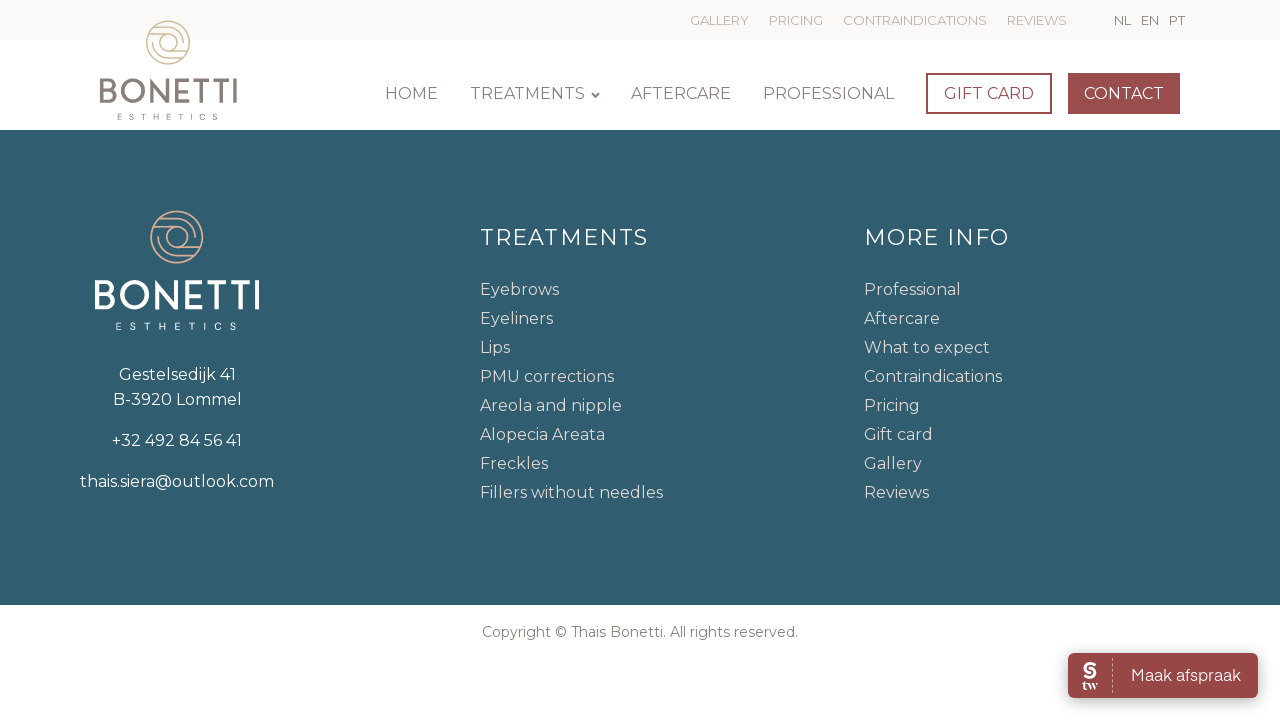

--- FILE ---
content_type: text/html; charset=UTF-8
request_url: https://www.bonetti.be/en/reviews/monica-rodrigues-2/
body_size: 30293
content:
<!DOCTYPE html>
<html lang="en-GB" >
<head>
<meta charset="UTF-8">
<meta name="viewport" content="width=device-width, initial-scale=1.0">
<!-- WP_HEAD() START -->
<title>Mónica Rodrigues - Bonetti PMU</title>
<link rel="preload" as="style" href="https://fonts.googleapis.com/css?family=Montserrat:100,200,300,400,500,600,700,800,900|Montserrat:100,200,300,400,500,600,700,800,900" >
<link rel="stylesheet" href="https://fonts.googleapis.com/css?family=Montserrat:100,200,300,400,500,600,700,800,900|Montserrat:100,200,300,400,500,600,700,800,900">
<meta name='robots' content='max-image-preview:large' />
<link rel="alternate" href="https://www.bonetti.be/nl/reviews/monica-rodrigues/" hreflang="nl" />
<link rel="alternate" href="https://www.bonetti.be/en/reviews/monica-rodrigues-2/" hreflang="en" />
<link rel="alternate" href="https://www.bonetti.be/pt/reviews/monica-rodrigues-3/" hreflang="pt" />
<link rel="alternate" title="oEmbed (JSON)" type="application/json+oembed" href="https://www.bonetti.be/wp-json/oembed/1.0/embed?url=https%3A%2F%2Fwww.bonetti.be%2Fen%2Freviews%2Fmonica-rodrigues-2%2F&#038;lang=en" />
<link rel="alternate" title="oEmbed (XML)" type="text/xml+oembed" href="https://www.bonetti.be/wp-json/oembed/1.0/embed?url=https%3A%2F%2Fwww.bonetti.be%2Fen%2Freviews%2Fmonica-rodrigues-2%2F&#038;format=xml&#038;lang=en" />
<style id='wp-img-auto-sizes-contain-inline-css' type='text/css'>
img:is([sizes=auto i],[sizes^="auto," i]){contain-intrinsic-size:3000px 1500px}
/*# sourceURL=wp-img-auto-sizes-contain-inline-css */
</style>
<style id='wp-block-library-inline-css' type='text/css'>
:root{--wp-block-synced-color:#7a00df;--wp-block-synced-color--rgb:122,0,223;--wp-bound-block-color:var(--wp-block-synced-color);--wp-editor-canvas-background:#ddd;--wp-admin-theme-color:#007cba;--wp-admin-theme-color--rgb:0,124,186;--wp-admin-theme-color-darker-10:#006ba1;--wp-admin-theme-color-darker-10--rgb:0,107,160.5;--wp-admin-theme-color-darker-20:#005a87;--wp-admin-theme-color-darker-20--rgb:0,90,135;--wp-admin-border-width-focus:2px}@media (min-resolution:192dpi){:root{--wp-admin-border-width-focus:1.5px}}.wp-element-button{cursor:pointer}:root .has-very-light-gray-background-color{background-color:#eee}:root .has-very-dark-gray-background-color{background-color:#313131}:root .has-very-light-gray-color{color:#eee}:root .has-very-dark-gray-color{color:#313131}:root .has-vivid-green-cyan-to-vivid-cyan-blue-gradient-background{background:linear-gradient(135deg,#00d084,#0693e3)}:root .has-purple-crush-gradient-background{background:linear-gradient(135deg,#34e2e4,#4721fb 50%,#ab1dfe)}:root .has-hazy-dawn-gradient-background{background:linear-gradient(135deg,#faaca8,#dad0ec)}:root .has-subdued-olive-gradient-background{background:linear-gradient(135deg,#fafae1,#67a671)}:root .has-atomic-cream-gradient-background{background:linear-gradient(135deg,#fdd79a,#004a59)}:root .has-nightshade-gradient-background{background:linear-gradient(135deg,#330968,#31cdcf)}:root .has-midnight-gradient-background{background:linear-gradient(135deg,#020381,#2874fc)}:root{--wp--preset--font-size--normal:16px;--wp--preset--font-size--huge:42px}.has-regular-font-size{font-size:1em}.has-larger-font-size{font-size:2.625em}.has-normal-font-size{font-size:var(--wp--preset--font-size--normal)}.has-huge-font-size{font-size:var(--wp--preset--font-size--huge)}.has-text-align-center{text-align:center}.has-text-align-left{text-align:left}.has-text-align-right{text-align:right}.has-fit-text{white-space:nowrap!important}#end-resizable-editor-section{display:none}.aligncenter{clear:both}.items-justified-left{justify-content:flex-start}.items-justified-center{justify-content:center}.items-justified-right{justify-content:flex-end}.items-justified-space-between{justify-content:space-between}.screen-reader-text{border:0;clip-path:inset(50%);height:1px;margin:-1px;overflow:hidden;padding:0;position:absolute;width:1px;word-wrap:normal!important}.screen-reader-text:focus{background-color:#ddd;clip-path:none;color:#444;display:block;font-size:1em;height:auto;left:5px;line-height:normal;padding:15px 23px 14px;text-decoration:none;top:5px;width:auto;z-index:100000}html :where(.has-border-color){border-style:solid}html :where([style*=border-top-color]){border-top-style:solid}html :where([style*=border-right-color]){border-right-style:solid}html :where([style*=border-bottom-color]){border-bottom-style:solid}html :where([style*=border-left-color]){border-left-style:solid}html :where([style*=border-width]){border-style:solid}html :where([style*=border-top-width]){border-top-style:solid}html :where([style*=border-right-width]){border-right-style:solid}html :where([style*=border-bottom-width]){border-bottom-style:solid}html :where([style*=border-left-width]){border-left-style:solid}html :where(img[class*=wp-image-]){height:auto;max-width:100%}:where(figure){margin:0 0 1em}html :where(.is-position-sticky){--wp-admin--admin-bar--position-offset:var(--wp-admin--admin-bar--height,0px)}@media screen and (max-width:600px){html :where(.is-position-sticky){--wp-admin--admin-bar--position-offset:0px}}

/*# sourceURL=wp-block-library-inline-css */
</style><style id='global-styles-inline-css' type='text/css'>
:root{--wp--preset--aspect-ratio--square: 1;--wp--preset--aspect-ratio--4-3: 4/3;--wp--preset--aspect-ratio--3-4: 3/4;--wp--preset--aspect-ratio--3-2: 3/2;--wp--preset--aspect-ratio--2-3: 2/3;--wp--preset--aspect-ratio--16-9: 16/9;--wp--preset--aspect-ratio--9-16: 9/16;--wp--preset--color--black: #000000;--wp--preset--color--cyan-bluish-gray: #abb8c3;--wp--preset--color--white: #ffffff;--wp--preset--color--pale-pink: #f78da7;--wp--preset--color--vivid-red: #cf2e2e;--wp--preset--color--luminous-vivid-orange: #ff6900;--wp--preset--color--luminous-vivid-amber: #fcb900;--wp--preset--color--light-green-cyan: #7bdcb5;--wp--preset--color--vivid-green-cyan: #00d084;--wp--preset--color--pale-cyan-blue: #8ed1fc;--wp--preset--color--vivid-cyan-blue: #0693e3;--wp--preset--color--vivid-purple: #9b51e0;--wp--preset--gradient--vivid-cyan-blue-to-vivid-purple: linear-gradient(135deg,rgb(6,147,227) 0%,rgb(155,81,224) 100%);--wp--preset--gradient--light-green-cyan-to-vivid-green-cyan: linear-gradient(135deg,rgb(122,220,180) 0%,rgb(0,208,130) 100%);--wp--preset--gradient--luminous-vivid-amber-to-luminous-vivid-orange: linear-gradient(135deg,rgb(252,185,0) 0%,rgb(255,105,0) 100%);--wp--preset--gradient--luminous-vivid-orange-to-vivid-red: linear-gradient(135deg,rgb(255,105,0) 0%,rgb(207,46,46) 100%);--wp--preset--gradient--very-light-gray-to-cyan-bluish-gray: linear-gradient(135deg,rgb(238,238,238) 0%,rgb(169,184,195) 100%);--wp--preset--gradient--cool-to-warm-spectrum: linear-gradient(135deg,rgb(74,234,220) 0%,rgb(151,120,209) 20%,rgb(207,42,186) 40%,rgb(238,44,130) 60%,rgb(251,105,98) 80%,rgb(254,248,76) 100%);--wp--preset--gradient--blush-light-purple: linear-gradient(135deg,rgb(255,206,236) 0%,rgb(152,150,240) 100%);--wp--preset--gradient--blush-bordeaux: linear-gradient(135deg,rgb(254,205,165) 0%,rgb(254,45,45) 50%,rgb(107,0,62) 100%);--wp--preset--gradient--luminous-dusk: linear-gradient(135deg,rgb(255,203,112) 0%,rgb(199,81,192) 50%,rgb(65,88,208) 100%);--wp--preset--gradient--pale-ocean: linear-gradient(135deg,rgb(255,245,203) 0%,rgb(182,227,212) 50%,rgb(51,167,181) 100%);--wp--preset--gradient--electric-grass: linear-gradient(135deg,rgb(202,248,128) 0%,rgb(113,206,126) 100%);--wp--preset--gradient--midnight: linear-gradient(135deg,rgb(2,3,129) 0%,rgb(40,116,252) 100%);--wp--preset--font-size--small: 13px;--wp--preset--font-size--medium: 20px;--wp--preset--font-size--large: 36px;--wp--preset--font-size--x-large: 42px;--wp--preset--spacing--20: 0.44rem;--wp--preset--spacing--30: 0.67rem;--wp--preset--spacing--40: 1rem;--wp--preset--spacing--50: 1.5rem;--wp--preset--spacing--60: 2.25rem;--wp--preset--spacing--70: 3.38rem;--wp--preset--spacing--80: 5.06rem;--wp--preset--shadow--natural: 6px 6px 9px rgba(0, 0, 0, 0.2);--wp--preset--shadow--deep: 12px 12px 50px rgba(0, 0, 0, 0.4);--wp--preset--shadow--sharp: 6px 6px 0px rgba(0, 0, 0, 0.2);--wp--preset--shadow--outlined: 6px 6px 0px -3px rgb(255, 255, 255), 6px 6px rgb(0, 0, 0);--wp--preset--shadow--crisp: 6px 6px 0px rgb(0, 0, 0);}:where(.is-layout-flex){gap: 0.5em;}:where(.is-layout-grid){gap: 0.5em;}body .is-layout-flex{display: flex;}.is-layout-flex{flex-wrap: wrap;align-items: center;}.is-layout-flex > :is(*, div){margin: 0;}body .is-layout-grid{display: grid;}.is-layout-grid > :is(*, div){margin: 0;}:where(.wp-block-columns.is-layout-flex){gap: 2em;}:where(.wp-block-columns.is-layout-grid){gap: 2em;}:where(.wp-block-post-template.is-layout-flex){gap: 1.25em;}:where(.wp-block-post-template.is-layout-grid){gap: 1.25em;}.has-black-color{color: var(--wp--preset--color--black) !important;}.has-cyan-bluish-gray-color{color: var(--wp--preset--color--cyan-bluish-gray) !important;}.has-white-color{color: var(--wp--preset--color--white) !important;}.has-pale-pink-color{color: var(--wp--preset--color--pale-pink) !important;}.has-vivid-red-color{color: var(--wp--preset--color--vivid-red) !important;}.has-luminous-vivid-orange-color{color: var(--wp--preset--color--luminous-vivid-orange) !important;}.has-luminous-vivid-amber-color{color: var(--wp--preset--color--luminous-vivid-amber) !important;}.has-light-green-cyan-color{color: var(--wp--preset--color--light-green-cyan) !important;}.has-vivid-green-cyan-color{color: var(--wp--preset--color--vivid-green-cyan) !important;}.has-pale-cyan-blue-color{color: var(--wp--preset--color--pale-cyan-blue) !important;}.has-vivid-cyan-blue-color{color: var(--wp--preset--color--vivid-cyan-blue) !important;}.has-vivid-purple-color{color: var(--wp--preset--color--vivid-purple) !important;}.has-black-background-color{background-color: var(--wp--preset--color--black) !important;}.has-cyan-bluish-gray-background-color{background-color: var(--wp--preset--color--cyan-bluish-gray) !important;}.has-white-background-color{background-color: var(--wp--preset--color--white) !important;}.has-pale-pink-background-color{background-color: var(--wp--preset--color--pale-pink) !important;}.has-vivid-red-background-color{background-color: var(--wp--preset--color--vivid-red) !important;}.has-luminous-vivid-orange-background-color{background-color: var(--wp--preset--color--luminous-vivid-orange) !important;}.has-luminous-vivid-amber-background-color{background-color: var(--wp--preset--color--luminous-vivid-amber) !important;}.has-light-green-cyan-background-color{background-color: var(--wp--preset--color--light-green-cyan) !important;}.has-vivid-green-cyan-background-color{background-color: var(--wp--preset--color--vivid-green-cyan) !important;}.has-pale-cyan-blue-background-color{background-color: var(--wp--preset--color--pale-cyan-blue) !important;}.has-vivid-cyan-blue-background-color{background-color: var(--wp--preset--color--vivid-cyan-blue) !important;}.has-vivid-purple-background-color{background-color: var(--wp--preset--color--vivid-purple) !important;}.has-black-border-color{border-color: var(--wp--preset--color--black) !important;}.has-cyan-bluish-gray-border-color{border-color: var(--wp--preset--color--cyan-bluish-gray) !important;}.has-white-border-color{border-color: var(--wp--preset--color--white) !important;}.has-pale-pink-border-color{border-color: var(--wp--preset--color--pale-pink) !important;}.has-vivid-red-border-color{border-color: var(--wp--preset--color--vivid-red) !important;}.has-luminous-vivid-orange-border-color{border-color: var(--wp--preset--color--luminous-vivid-orange) !important;}.has-luminous-vivid-amber-border-color{border-color: var(--wp--preset--color--luminous-vivid-amber) !important;}.has-light-green-cyan-border-color{border-color: var(--wp--preset--color--light-green-cyan) !important;}.has-vivid-green-cyan-border-color{border-color: var(--wp--preset--color--vivid-green-cyan) !important;}.has-pale-cyan-blue-border-color{border-color: var(--wp--preset--color--pale-cyan-blue) !important;}.has-vivid-cyan-blue-border-color{border-color: var(--wp--preset--color--vivid-cyan-blue) !important;}.has-vivid-purple-border-color{border-color: var(--wp--preset--color--vivid-purple) !important;}.has-vivid-cyan-blue-to-vivid-purple-gradient-background{background: var(--wp--preset--gradient--vivid-cyan-blue-to-vivid-purple) !important;}.has-light-green-cyan-to-vivid-green-cyan-gradient-background{background: var(--wp--preset--gradient--light-green-cyan-to-vivid-green-cyan) !important;}.has-luminous-vivid-amber-to-luminous-vivid-orange-gradient-background{background: var(--wp--preset--gradient--luminous-vivid-amber-to-luminous-vivid-orange) !important;}.has-luminous-vivid-orange-to-vivid-red-gradient-background{background: var(--wp--preset--gradient--luminous-vivid-orange-to-vivid-red) !important;}.has-very-light-gray-to-cyan-bluish-gray-gradient-background{background: var(--wp--preset--gradient--very-light-gray-to-cyan-bluish-gray) !important;}.has-cool-to-warm-spectrum-gradient-background{background: var(--wp--preset--gradient--cool-to-warm-spectrum) !important;}.has-blush-light-purple-gradient-background{background: var(--wp--preset--gradient--blush-light-purple) !important;}.has-blush-bordeaux-gradient-background{background: var(--wp--preset--gradient--blush-bordeaux) !important;}.has-luminous-dusk-gradient-background{background: var(--wp--preset--gradient--luminous-dusk) !important;}.has-pale-ocean-gradient-background{background: var(--wp--preset--gradient--pale-ocean) !important;}.has-electric-grass-gradient-background{background: var(--wp--preset--gradient--electric-grass) !important;}.has-midnight-gradient-background{background: var(--wp--preset--gradient--midnight) !important;}.has-small-font-size{font-size: var(--wp--preset--font-size--small) !important;}.has-medium-font-size{font-size: var(--wp--preset--font-size--medium) !important;}.has-large-font-size{font-size: var(--wp--preset--font-size--large) !important;}.has-x-large-font-size{font-size: var(--wp--preset--font-size--x-large) !important;}
/*# sourceURL=global-styles-inline-css */
</style>

<style id='classic-theme-styles-inline-css' type='text/css'>
/*! This file is auto-generated */
.wp-block-button__link{color:#fff;background-color:#32373c;border-radius:9999px;box-shadow:none;text-decoration:none;padding:calc(.667em + 2px) calc(1.333em + 2px);font-size:1.125em}.wp-block-file__button{background:#32373c;color:#fff;text-decoration:none}
/*# sourceURL=/wp-includes/css/classic-themes.min.css */
</style>
<link rel='stylesheet' id='glightbox-css-css' href='https://www.bonetti.be/wp-content/plugins/akimm-custom/assets/css/glightbox.min.css?ver=6.9' type='text/css' media='all' />
<link rel='stylesheet' id='oxygen-css' href='https://www.bonetti.be/wp-content/plugins/oxygen/component-framework/oxygen.css?ver=4.1.1' type='text/css' media='all' />
<!--n2css--><!--n2js--><script type="text/javascript" src="https://www.bonetti.be/wp-content/plugins/akimm-custom/assets/js/glightbox.min.js?ver=6.9" id="glightbox-js-js"></script>
<script type="text/javascript" src="https://www.bonetti.be/wp-includes/js/jquery/jquery.min.js?ver=3.7.1" id="jquery-core-js"></script>
<link rel="https://api.w.org/" href="https://www.bonetti.be/wp-json/" /><link rel="alternate" title="JSON" type="application/json" href="https://www.bonetti.be/wp-json/wp/v2/reviews/460" /><link rel="EditURI" type="application/rsd+xml" title="RSD" href="https://www.bonetti.be/xmlrpc.php?rsd" />
<meta name="generator" content="WordPress 6.9" />
<link rel="canonical" href="https://www.bonetti.be/en/reviews/monica-rodrigues-2/" />
<link rel='shortlink' href='https://www.bonetti.be/?p=460' />
<link rel="icon" href="https://www.bonetti.be/wp-content/uploads/2022/06/cropped-favicon-32x32.png" sizes="32x32" />
<link rel="icon" href="https://www.bonetti.be/wp-content/uploads/2022/06/cropped-favicon-192x192.png" sizes="192x192" />
<link rel="apple-touch-icon" href="https://www.bonetti.be/wp-content/uploads/2022/06/cropped-favicon-180x180.png" />
<meta name="msapplication-TileImage" content="https://www.bonetti.be/wp-content/uploads/2022/06/cropped-favicon-270x270.png" />
<link rel='stylesheet' id='oxygen-cache-5-css' href='//www.bonetti.be/wp-content/uploads/oxygen/css/5.css?cache=1656246833&#038;ver=6.9' type='text/css' media='all' />
<link rel='stylesheet' id='oxygen-universal-styles-css' href='//www.bonetti.be/wp-content/uploads/oxygen/css/universal.css?cache=1671200765&#038;ver=6.9' type='text/css' media='all' />
<!-- END OF WP_HEAD() -->
</head>
<body class="wp-singular reviews-template-default single single-reviews postid-460 wp-theme-oxygen-is-not-a-theme  wp-embed-responsive oxygen-body" >




						<div id="code_block-37-5" class="ct-code-block" ><div class="salonized-booking" data-company="tXvm7zUU7wuQDRb5hsf713dp" data-color="#984747" data-language="nl" data-size="normal" data-position="right"></div><script src="https://static-widget.salonized.com/loader.js"></script></div><header id="section-1-5" class=" ct-section ak-header" ><div class="ct-section-inner-wrap"><div id="div_block-10-5" class="ct-div-block ak-header__top" ><div id="div_block-13-5" class="ct-div-block ak-container" ><nav id="_nav_menu-36-5" class="oxy-nav-menu oxy-nav-menu-dropdowns oxy-nav-menu-dropdown-arrow" ><div class='oxy-menu-toggle'><div class='oxy-nav-menu-hamburger-wrap'><div class='oxy-nav-menu-hamburger'><div class='oxy-nav-menu-hamburger-line'></div><div class='oxy-nav-menu-hamburger-line'></div><div class='oxy-nav-menu-hamburger-line'></div></div></div></div><div class="menu-secondarymenu-en-container"><ul id="menu-secondarymenu-en" class="oxy-nav-menu-list"><li id="menu-item-226" class="menu-item menu-item-type-post_type menu-item-object-page menu-item-226"><a href="https://www.bonetti.be/en/gallery/">Gallery</a></li>
<li id="menu-item-133" class="menu-item menu-item-type-post_type menu-item-object-page menu-item-133"><a href="https://www.bonetti.be/en/pricing/">Pricing</a></li>
<li id="menu-item-89" class="menu-item menu-item-type-post_type menu-item-object-page menu-item-89"><a href="https://www.bonetti.be/en/contraindications/">Contraindications</a></li>
<li id="menu-item-78" class="menu-item menu-item-type-post_type menu-item-object-page menu-item-78"><a href="https://www.bonetti.be/en/reviews/">Reviews</a></li>
</ul></div></nav><nav id="_nav_menu-38-5" class="oxy-nav-menu oxy-nav-menu-dropdowns oxy-nav-menu-dropdown-arrow" ><div class='oxy-menu-toggle'><div class='oxy-nav-menu-hamburger-wrap'><div class='oxy-nav-menu-hamburger'><div class='oxy-nav-menu-hamburger-line'></div><div class='oxy-nav-menu-hamburger-line'></div><div class='oxy-nav-menu-hamburger-line'></div></div></div></div><div class="menu-languages-container"><ul id="menu-languages" class="oxy-nav-menu-list"><li id="menu-item-393-nl" class="lang-item lang-item-17 lang-item-nl lang-item-first menu-item menu-item-type-custom menu-item-object-custom menu-item-393-nl"><a href="https://www.bonetti.be/nl/reviews/monica-rodrigues/" hreflang="nl-BE" lang="nl-BE">NL</a></li>
<li id="menu-item-393-en" class="lang-item lang-item-20 lang-item-en current-lang menu-item menu-item-type-custom menu-item-object-custom menu-item-393-en"><a href="https://www.bonetti.be/en/reviews/monica-rodrigues-2/" hreflang="en-GB" lang="en-GB">EN</a></li>
<li id="menu-item-393-pt" class="lang-item lang-item-25 lang-item-pt menu-item menu-item-type-custom menu-item-object-custom menu-item-393-pt"><a href="https://www.bonetti.be/pt/reviews/monica-rodrigues-3/" hreflang="pt-BR" lang="pt-BR">PT</a></li>
</ul></div></nav></div></div><div id="div_block-12-5" class="ct-div-block ak-header__main ak-container" ><a id="link-15-5" class="ct-link ak-header__logo" href="https://www.bonetti.be/"   ><img  id="image-16-5" alt="" src="https://www.bonetti.be/wp-content/uploads/2021/05/bonetti-logo.svg" class="ct-image" srcset="" sizes="(max-width: 300px) 100vw, 300px" /></a><nav id="_nav_menu-22-5" class="oxy-nav-menu ak-main-menu oxy-nav-menu-dropdowns oxy-nav-menu-dropdown-arrow oxy-nav-menu-responsive-dropdowns" ><div class='oxy-menu-toggle'><div class='oxy-nav-menu-hamburger-wrap'><div class='oxy-nav-menu-hamburger'><div class='oxy-nav-menu-hamburger-line'></div><div class='oxy-nav-menu-hamburger-line'></div><div class='oxy-nav-menu-hamburger-line'></div></div></div></div><div class="menu-mainmenu-en-container"><ul id="menu-mainmenu-en" class="oxy-nav-menu-list"><li id="menu-item-7" class="menu-item menu-item-type-post_type menu-item-object-page menu-item-home menu-item-7"><a href="https://www.bonetti.be/en/">Home</a></li>
<li id="menu-item-9" class="menu-item menu-item-type-custom menu-item-object-custom menu-item-has-children menu-item-9"><a href="#">Treatments</a>
<ul class="sub-menu">
	<li id="menu-item-71" class="menu-item menu-item-type-post_type menu-item-object-treatments menu-item-71"><a href="https://www.bonetti.be/en/treatments/eyebrows/">Eyebrows</a></li>
	<li id="menu-item-96" class="menu-item menu-item-type-post_type menu-item-object-treatments menu-item-96"><a href="https://www.bonetti.be/en/treatments/eyeliners/">Eyeliners</a></li>
	<li id="menu-item-95" class="menu-item menu-item-type-post_type menu-item-object-treatments menu-item-95"><a href="https://www.bonetti.be/en/treatments/lips/">Lips</a></li>
	<li id="menu-item-94" class="menu-item menu-item-type-post_type menu-item-object-treatments menu-item-94"><a href="https://www.bonetti.be/en/treatments/pmu-corrections/">PMU corrections</a></li>
	<li id="menu-item-111" class="menu-item menu-item-type-post_type menu-item-object-treatments menu-item-111"><a href="https://www.bonetti.be/en/treatments/areola-and-nipple/">Areola and nipple</a></li>
	<li id="menu-item-110" class="menu-item menu-item-type-post_type menu-item-object-treatments menu-item-110"><a href="https://www.bonetti.be/en/treatments/alopecia-areata/">Alopecia Areata</a></li>
	<li id="menu-item-109" class="menu-item menu-item-type-post_type menu-item-object-treatments menu-item-109"><a href="https://www.bonetti.be/en/treatments/freckles/">Freckles</a></li>
	<li id="menu-item-107" class="menu-item menu-item-type-post_type menu-item-object-treatments menu-item-107"><a href="https://www.bonetti.be/en/treatments/fillers-without-needles/">Fillers without needles</a></li>
</ul>
</li>
<li id="menu-item-141" class="menu-item menu-item-type-post_type menu-item-object-page menu-item-141"><a href="https://www.bonetti.be/en/aftercare/">Aftercare</a></li>
<li id="menu-item-70" class="menu-item menu-item-type-post_type menu-item-object-page menu-item-70"><a href="https://www.bonetti.be/en/professional/">Professional</a></li>
<li id="menu-item-234" class="ak-hide-desktop menu-item menu-item-type-post_type menu-item-object-page menu-item-234"><a href="https://www.bonetti.be/en/contraindications/">Contraindications</a></li>
<li id="menu-item-233" class="ak-hide-desktop menu-item menu-item-type-post_type menu-item-object-page menu-item-233"><a href="https://www.bonetti.be/en/pricing/">Pricing</a></li>
<li id="menu-item-230" class="ak-hide-desktop menu-item menu-item-type-post_type menu-item-object-page menu-item-230"><a href="https://www.bonetti.be/en/gallery/">Gallery</a></li>
<li id="menu-item-235" class="ak-hide-desktop menu-item menu-item-type-post_type menu-item-object-page menu-item-235"><a href="https://www.bonetti.be/en/reviews/">Reviews</a></li>
<li id="menu-item-328" class="ak-mnu-gc ak-mnu-btn menu-item menu-item-type-post_type menu-item-object-page menu-item-328"><a href="https://www.bonetti.be/en/gift-card/">Gift card</a></li>
<li id="menu-item-227" class="ak-mnu-cta ak-mnu-btn menu-item menu-item-type-post_type menu-item-object-page menu-item-227"><a href="https://www.bonetti.be/en/contact/">Contact</a></li>
</ul></div></nav></div></div></header><div id='inner_content-3-5' class='ct-inner-content'></div><footer id="section-4-5" class=" ct-section ak-footer" ><div class="ct-section-inner-wrap"><div id="div_block-17-5" class="ct-div-block ak-footer__main" ><div id="div_block-20-5" class="ct-div-block ak-container" ><div id="div_block-24-5" class="ct-div-block ak-footer__col" ><div id="div_block-35-5" class="ct-div-block" ><img  id="image-23-5" alt="" src="https://www.bonetti.be/wp-content/uploads/2021/05/bonetti-logo-white.svg" class="ct-image" srcset="" sizes="(max-width: 300px) 100vw, 300px" /><div id="_rich_text-25-5" class="oxy-rich-text" ><p>Gestelsedijk 41<br />B-3920 Lommel</p><p>+32 492 84 56 41</p><p>thais.siera@outlook.com</p></div></div></div><div id="div_block-26-5" class="ct-div-block ak-footer__col" ><h4 id="headline-28-5" class="ct-headline ak-footer__h">Treatments</h4><nav id="_nav_menu-30-5" class="oxy-nav-menu oxy-nav-menu-dropdown-arrow oxy-nav-menu-vertical" ><div class='oxy-menu-toggle'><div class='oxy-nav-menu-hamburger-wrap'><div class='oxy-nav-menu-hamburger'><div class='oxy-nav-menu-hamburger-line'></div><div class='oxy-nav-menu-hamburger-line'></div><div class='oxy-nav-menu-hamburger-line'></div></div></div></div><div class="menu-footertreatments-en-container"><ul id="menu-footertreatments-en" class="oxy-nav-menu-list"><li id="menu-item-72" class="menu-item menu-item-type-post_type menu-item-object-treatments menu-item-72"><a href="https://www.bonetti.be/en/treatments/eyebrows/">Eyebrows</a></li>
<li id="menu-item-93" class="menu-item menu-item-type-post_type menu-item-object-treatments menu-item-93"><a href="https://www.bonetti.be/en/treatments/eyeliners/">Eyeliners</a></li>
<li id="menu-item-92" class="menu-item menu-item-type-post_type menu-item-object-treatments menu-item-92"><a href="https://www.bonetti.be/en/treatments/lips/">Lips</a></li>
<li id="menu-item-91" class="menu-item menu-item-type-post_type menu-item-object-treatments menu-item-91"><a href="https://www.bonetti.be/en/treatments/pmu-corrections/">PMU corrections</a></li>
<li id="menu-item-116" class="menu-item menu-item-type-post_type menu-item-object-treatments menu-item-116"><a href="https://www.bonetti.be/en/treatments/areola-and-nipple/">Areola and nipple</a></li>
<li id="menu-item-115" class="menu-item menu-item-type-post_type menu-item-object-treatments menu-item-115"><a href="https://www.bonetti.be/en/treatments/alopecia-areata/">Alopecia Areata</a></li>
<li id="menu-item-114" class="menu-item menu-item-type-post_type menu-item-object-treatments menu-item-114"><a href="https://www.bonetti.be/en/treatments/freckles/">Freckles</a></li>
<li id="menu-item-112" class="menu-item menu-item-type-post_type menu-item-object-treatments menu-item-112"><a href="https://www.bonetti.be/en/treatments/fillers-without-needles/">Fillers without needles</a></li>
</ul></div></nav></div><div id="div_block-31-5" class="ct-div-block ak-footer__col" ><h4 id="headline-32-5" class="ct-headline ak-footer__h">More info<br></h4><nav id="_nav_menu-33-5" class="oxy-nav-menu oxy-nav-menu-dropdown-arrow oxy-nav-menu-vertical" ><div class='oxy-menu-toggle'><div class='oxy-nav-menu-hamburger-wrap'><div class='oxy-nav-menu-hamburger'><div class='oxy-nav-menu-hamburger-line'></div><div class='oxy-nav-menu-hamburger-line'></div><div class='oxy-nav-menu-hamburger-line'></div></div></div></div><div class="menu-footermore-en-container"><ul id="menu-footermore-en" class="oxy-nav-menu-list"><li id="menu-item-73" class="menu-item menu-item-type-post_type menu-item-object-page menu-item-73"><a href="https://www.bonetti.be/en/professional/">Professional</a></li>
<li id="menu-item-142" class="menu-item menu-item-type-post_type menu-item-object-page menu-item-142"><a href="https://www.bonetti.be/en/aftercare/">Aftercare</a></li>
<li id="menu-item-222" class="menu-item menu-item-type-post_type menu-item-object-page menu-item-222"><a href="https://www.bonetti.be/en/what-to-expect-from-the-permanent-makeup-treatment/">What to expect</a></li>
<li id="menu-item-90" class="menu-item menu-item-type-post_type menu-item-object-page menu-item-90"><a href="https://www.bonetti.be/en/contraindications/">Contraindications</a></li>
<li id="menu-item-132" class="menu-item menu-item-type-post_type menu-item-object-page menu-item-132"><a href="https://www.bonetti.be/en/pricing/">Pricing</a></li>
<li id="menu-item-327" class="menu-item menu-item-type-post_type menu-item-object-page menu-item-327"><a href="https://www.bonetti.be/en/gift-card/">Gift card</a></li>
<li id="menu-item-225" class="menu-item menu-item-type-post_type menu-item-object-page menu-item-225"><a href="https://www.bonetti.be/en/gallery/">Gallery</a></li>
<li id="menu-item-77" class="menu-item menu-item-type-post_type menu-item-object-page menu-item-77"><a href="https://www.bonetti.be/en/reviews/">Reviews</a></li>
</ul></div></nav></div></div></div><div id="div_block-18-5" class="ct-div-block ak-footer__copy ak-container" ><div id="text_block-21-5" class="ct-text-block ak-text--center" >Copyright © Thais Bonetti. All rights reserved.</div></div></div></footer>	<!-- WP_FOOTER -->
<script type="speculationrules">
{"prefetch":[{"source":"document","where":{"and":[{"href_matches":"/*"},{"not":{"href_matches":["/wp-*.php","/wp-admin/*","/wp-content/uploads/*","/wp-content/*","/wp-content/plugins/*","/wp-content/themes/akimm-blank/*","/wp-content/themes/oxygen-is-not-a-theme/*","/*\\?(.+)"]}},{"not":{"selector_matches":"a[rel~=\"nofollow\"]"}},{"not":{"selector_matches":".no-prefetch, .no-prefetch a"}}]},"eagerness":"conservative"}]}
</script>

		<script type="text/javascript">
			jQuery(document).ready(function() {
				jQuery('body').on('click', '.oxy-menu-toggle', function() {
					jQuery(this).parent('.oxy-nav-menu').toggleClass('oxy-nav-menu-open');
					jQuery('body').toggleClass('oxy-nav-menu-prevent-overflow');
					jQuery('html').toggleClass('oxy-nav-menu-prevent-overflow');
				});
				var selector = '.oxy-nav-menu-open .menu-item a[href*="#"]';
				jQuery('body').on('click', selector, function(){
					jQuery('.oxy-nav-menu-open').removeClass('oxy-nav-menu-open');
					jQuery('body').removeClass('oxy-nav-menu-prevent-overflow');
					jQuery('html').removeClass('oxy-nav-menu-prevent-overflow');
					jQuery(this).click();
				});
			});
		</script>

	<script type="text/javascript" id="ct-footer-js"></script><!-- /WP_FOOTER --> 
</body>
</html>


--- FILE ---
content_type: text/css
request_url: https://www.bonetti.be/wp-content/uploads/oxygen/css/5.css?cache=1656246833&ver=6.9
body_size: 7422
content:
#section-1-5 > .ct-section-inner-wrap{max-width:100%;padding-top:0;padding-right:0;padding-bottom:0;padding-left:0}#section-4-5 > .ct-section-inner-wrap{max-width:100%;padding-top:0;padding-right:0;padding-bottom:0;padding-left:0}#div_block-13-5{align-items:center;padding-right:.625rem;flex-direction:row;display:flex;justify-content:flex-end}#div_block-20-5{align-items:stretch;grid-template-columns:repeat(3,minmax(200px,1fr));grid-column-gap:2rem;grid-row-gap:20px;padding-left:0px;padding-right:0px;display:grid}#div_block-24-5{padding-top:0px;padding-left:0px}#div_block-35-5{text-align:center;align-items:center}@media (max-width:767px){#div_block-20-5{flex-direction:column;display:flex}}@media (max-width:767px){#div_block-24-5{flex-direction:column;display:flex;align-items:center}}#_rich_text-25-5{margin-top:2rem}#link-15-5{url-encoded:true}#image-16-5{height:100px}#image-23-5{height:120px}#_nav_menu-36-5 .oxy-nav-menu-hamburger-line{background-color:#bfb1aa}#_nav_menu-36-5.oxy-nav-menu.oxy-nav-menu-open{margin-top:0 !important;margin-right:0 !important;margin-left:0 !important;margin-bottom:0 !important}#_nav_menu-36-5.oxy-nav-menu.oxy-nav-menu-open .menu-item a{padding-top:0px;padding-bottom:0px;padding-left:10px;padding-right:10px}#_nav_menu-36-5 .oxy-nav-menu-hamburger-wrap{width:40px;height:40px;margin-top:10px;margin-bottom:10px}#_nav_menu-36-5 .oxy-nav-menu-hamburger{width:40px;height:32px}#_nav_menu-36-5 .oxy-nav-menu-hamburger-line{height:6px}#_nav_menu-36-5.oxy-nav-menu-open .oxy-nav-menu-hamburger .oxy-nav-menu-hamburger-line:first-child{top:13px}#_nav_menu-36-5.oxy-nav-menu-open .oxy-nav-menu-hamburger .oxy-nav-menu-hamburger-line:last-child{top:-13px}#_nav_menu-36-5 .oxy-nav-menu-list{flex-direction:row}#_nav_menu-36-5 .menu-item a{padding-top:0px;padding-left:10px;padding-right:10px;padding-bottom:0px;font-size:.8125rem;color:#bfb1aa;text-transform:uppercase}#_nav_menu-36-5.oxy-nav-menu:not(.oxy-nav-menu-open) .sub-menu .menu-item a{border:0;padding-top:0px;padding-bottom:0px}#_nav_menu-36-5 .menu-item:hover a{color:#8a807b}#_nav_menu-36-5.oxy-nav-menu:not(.oxy-nav-menu-open) .sub-menu .menu-item a:hover{border:0;padding-top:0px;padding-bottom:0px}#_nav_menu-38-5 .oxy-nav-menu-hamburger-line{background-color:#8a807b}#_nav_menu-38-5.oxy-nav-menu.oxy-nav-menu-open{margin-top:0 !important;margin-right:0 !important;margin-left:0 !important;margin-bottom:0 !important}#_nav_menu-38-5.oxy-nav-menu.oxy-nav-menu-open .menu-item a{padding-top:0px;padding-bottom:0px;padding-left:5px;padding-right:5px}#_nav_menu-38-5 .oxy-nav-menu-hamburger-wrap{width:40px;height:40px;margin-top:10px;margin-bottom:10px}#_nav_menu-38-5 .oxy-nav-menu-hamburger{width:40px;height:32px}#_nav_menu-38-5 .oxy-nav-menu-hamburger-line{height:6px}#_nav_menu-38-5.oxy-nav-menu-open .oxy-nav-menu-hamburger .oxy-nav-menu-hamburger-line:first-child{top:13px}#_nav_menu-38-5.oxy-nav-menu-open .oxy-nav-menu-hamburger .oxy-nav-menu-hamburger-line:last-child{top:-13px}#_nav_menu-38-5{margin-left:2rem}#_nav_menu-38-5 .oxy-nav-menu-list{flex-direction:row}#_nav_menu-38-5 .menu-item a{padding-top:0px;padding-left:5px;padding-right:5px;padding-bottom:0px;font-size:.8125rem;color:#8a807b;text-transform:uppercase}#_nav_menu-38-5.oxy-nav-menu:not(.oxy-nav-menu-open) .sub-menu .menu-item a{border:0;padding-top:0px;padding-bottom:0px}#_nav_menu-38-5 .menu-item:hover a{color:#8a807b}#_nav_menu-38-5.oxy-nav-menu:not(.oxy-nav-menu-open) .sub-menu .menu-item a:hover{border:0;padding-top:0px;padding-bottom:0px}#_nav_menu-22-5 .oxy-nav-menu-hamburger-line{background-color:#8a807b}@media (max-width:991px){#_nav_menu-22-5 .oxy-nav-menu-list{display:none}#_nav_menu-22-5 .oxy-menu-toggle{display:initial}#_nav_menu-22-5.oxy-nav-menu.oxy-nav-menu-open .oxy-nav-menu-list{display:initial}}#_nav_menu-22-5.oxy-nav-menu.oxy-nav-menu-open{margin-top:0 !important;margin-right:0 !important;margin-left:0 !important;margin-bottom:0 !important}#_nav_menu-22-5.oxy-nav-menu.oxy-nav-menu-open .menu-item a{padding-top:6px;padding-bottom:6px;padding-left:16px;padding-right:16px}#_nav_menu-22-5 .oxy-nav-menu-hamburger-wrap{width:52px;height:52px;margin-top:10px;margin-bottom:10px}#_nav_menu-22-5 .oxy-nav-menu-hamburger{width:32px;height:25px}#_nav_menu-22-5 .oxy-nav-menu-hamburger-line{height:4px;background-color:#8a807b}#_nav_menu-22-5.oxy-nav-menu-open .oxy-nav-menu-hamburger .oxy-nav-menu-hamburger-line:first-child{top:10.5px}#_nav_menu-22-5.oxy-nav-menu-open .oxy-nav-menu-hamburger .oxy-nav-menu-hamburger-line:last-child{top:-10.5px}#_nav_menu-22-5{margin-bottom:1rem}#_nav_menu-22-5 .oxy-nav-menu-list{flex-direction:row}#_nav_menu-22-5 .menu-item a{padding-top:6px;padding-left:16px;padding-right:16px;padding-bottom:6px;color:#8a807b;text-transform:uppercase}#_nav_menu-22-5.oxy-nav-menu:not(.oxy-nav-menu-open) .sub-menu{background-color:#faf9f7}#_nav_menu-22-5.oxy-nav-menu:not(.oxy-nav-menu-open) .sub-menu .menu-item a{border:0;padding-top:6px;padding-bottom:6px}#_nav_menu-30-5 .oxy-nav-menu-hamburger-line{background-color:#e0d7d3}#_nav_menu-30-5.oxy-nav-menu.oxy-nav-menu-open{margin-top:0 !important;margin-right:0 !important;margin-left:0 !important;margin-bottom:0 !important}#_nav_menu-30-5.oxy-nav-menu.oxy-nav-menu-open .menu-item a{padding-bottom:4px}#_nav_menu-30-5 .oxy-nav-menu-hamburger-wrap{width:40px;height:40px;margin-top:10px;margin-bottom:10px}#_nav_menu-30-5 .oxy-nav-menu-hamburger{width:40px;height:32px}#_nav_menu-30-5 .oxy-nav-menu-hamburger-line{height:6px}#_nav_menu-30-5.oxy-nav-menu-open .oxy-nav-menu-hamburger .oxy-nav-menu-hamburger-line:first-child{top:13px}#_nav_menu-30-5.oxy-nav-menu-open .oxy-nav-menu-hamburger .oxy-nav-menu-hamburger-line:last-child{top:-13px}#_nav_menu-30-5 .oxy-nav-menu-list{flex-direction:column}#_nav_menu-30-5 .menu-item a{color:#e0d7d3;padding-bottom:4px}#_nav_menu-30-5.oxy-nav-menu:not(.oxy-nav-menu-open) .sub-menu .menu-item a{border:0;padding-left:px;padding-right:4px}#_nav_menu-30-5 .menu-item:hover a{color:#ffffff}#_nav_menu-30-5.oxy-nav-menu:not(.oxy-nav-menu-open) .sub-menu .menu-item a:hover{border:0;padding-left:px;padding-right:4px}#_nav_menu-33-5 .oxy-nav-menu-hamburger-line{background-color:#e0d7d3}#_nav_menu-33-5.oxy-nav-menu.oxy-nav-menu-open{margin-top:0 !important;margin-right:0 !important;margin-left:0 !important;margin-bottom:0 !important}#_nav_menu-33-5.oxy-nav-menu.oxy-nav-menu-open .menu-item a{padding-bottom:4px}#_nav_menu-33-5 .oxy-nav-menu-hamburger-wrap{width:40px;height:40px;margin-top:10px;margin-bottom:10px}#_nav_menu-33-5 .oxy-nav-menu-hamburger{width:40px;height:32px}#_nav_menu-33-5 .oxy-nav-menu-hamburger-line{height:6px}#_nav_menu-33-5.oxy-nav-menu-open .oxy-nav-menu-hamburger .oxy-nav-menu-hamburger-line:first-child{top:13px}#_nav_menu-33-5.oxy-nav-menu-open .oxy-nav-menu-hamburger .oxy-nav-menu-hamburger-line:last-child{top:-13px}#_nav_menu-33-5 .oxy-nav-menu-list{flex-direction:column}#_nav_menu-33-5 .menu-item a{color:#e0d7d3;padding-bottom:4px}#_nav_menu-33-5.oxy-nav-menu:not(.oxy-nav-menu-open) .sub-menu .menu-item a{border:0;padding-left:px;padding-right:4px}#_nav_menu-33-5 .menu-item:hover a{color:#ffffff}#_nav_menu-33-5.oxy-nav-menu:not(.oxy-nav-menu-open) .sub-menu .menu-item a:hover{border:0;padding-left:px;padding-right:4px}@media (max-width:991px){#_nav_menu-36-5{display:none}#_nav_menu-36-5.oxy-nav-menu:not(.oxy-nav-menu-open) .sub-menu .menu-item a{border:0}}

--- FILE ---
content_type: text/css
request_url: https://www.bonetti.be/wp-content/uploads/oxygen/css/universal.css?cache=1671200765&ver=6.9
body_size: 26937
content:
.ct-section {
width:100%;
background-size:cover;
background-repeat:repeat;
}
.ct-section>.ct-section-inner-wrap {
display:flex;
flex-direction:column;
align-items:flex-start;
}
.ct-div-block {
display:flex;
flex-wrap:nowrap;
flex-direction:column;
align-items:flex-start;
}
.ct-new-columns {
display:flex;
width:100%;
flex-direction:row;
align-items:stretch;
justify-content:center;
flex-wrap:wrap;
}
.ct-link-text {
display:inline-block;
}
.ct-link {
display:flex;
flex-wrap:wrap;
text-align:center;
text-decoration:none;
flex-direction:column;
align-items:center;
justify-content:center;
}
.ct-link-button {
display:inline-block;
text-align:center;
text-decoration:none;
}
.ct-link-button {
background-color: #1e73be;
border: 1px solid #1e73be;
color: #ffffff;
padding: 10px 16px;
}
.ct-image {
max-width:100%;
}
.ct-fancy-icon>svg {
width:55px;height:55px;}
.ct-inner-content {
width:100%;
}
.ct-slide {
display:flex;
flex-wrap:wrap;
text-align:center;
flex-direction:column;
align-items:center;
justify-content:center;
}
.ct-nestable-shortcode {
display:flex;
flex-wrap:nowrap;
flex-direction:column;
align-items:flex-start;
}
.oxy-comments {
width:100%;
text-align:left;
}
.oxy-comment-form {
width:100%;
}
.oxy-login-form {
width:100%;
}
.oxy-search-form {
width:100%;
}
.oxy-tabs-contents {
display:flex;
width:100%;
flex-wrap:nowrap;
flex-direction:column;
align-items:flex-start;
}
.oxy-tab {
display:flex;
flex-wrap:nowrap;
flex-direction:column;
align-items:flex-start;
}
.oxy-tab-content {
display:flex;
width:100%;
flex-wrap:nowrap;
flex-direction:column;
align-items:flex-start;
}
.oxy-testimonial {
width:100%;
}
.oxy-icon-box {
width:100%;
}
.oxy-pricing-box {
width:100%;
}
.oxy-posts-grid {
width:100%;
}
.oxy-gallery {
width:100%;
}
.ct-slider {
width:100%;
}
.oxy-tabs {
display:flex;
flex-wrap:nowrap;
flex-direction:row;
align-items:stretch;
}
.ct-modal {
flex-direction:column;
align-items:flex-start;
}
.ct-span {
display:inline-block;
text-decoration:inherit;
}
.ct-widget {
width:100%;
}
.oxy-dynamic-list {
width:100%;
}
@media screen and (-ms-high-contrast: active), (-ms-high-contrast: none) {
			.ct-div-block,
			.oxy-post-content,
			.ct-text-block,
			.ct-headline,
			.oxy-rich-text,
			.ct-link-text { max-width: 100%; }
			img { flex-shrink: 0; }
			body * { min-height: 1px; }
		}            .oxy-testimonial {
                flex-direction: row;
                align-items: center;
            }
                        .oxy-testimonial .oxy-testimonial-photo-wrap {
                order: 1;
            }
            
                        .oxy-testimonial .oxy-testimonial-photo {
                width: 125px;                height: 125px;                margin-right: 20px;
            }
            
                        .oxy-testimonial .oxy-testimonial-photo-wrap, 
            .oxy-testimonial .oxy-testimonial-author-wrap, 
            .oxy-testimonial .oxy-testimonial-content-wrap {
                align-items: flex-start;                text-align: left;            }
            
                                                            .oxy-testimonial .oxy-testimonial-text {
                margin-bottom:8px;font-size: 21px;
line-height: 1.4;
-webkit-font-smoothing: subpixel-antialiased;
            }
            
                                    .oxy-testimonial .oxy-testimonial-author {
                font-size: 18px;
-webkit-font-smoothing: subpixel-antialiased;
            }
                            

                                                .oxy-testimonial .oxy-testimonial-author-info {
                font-size: 12px;
-webkit-font-smoothing: subpixel-antialiased;
            }
            
             
            
                        .oxy-icon-box {
                text-align: left;                flex-direction: column;            }
            
                        .oxy-icon-box .oxy-icon-box-icon {
                margin-bottom: 12px;
                align-self: flex-start;            }
            
                                                                        .oxy-icon-box .oxy-icon-box-heading {
                font-size: 21px;
margin-bottom: 12px;            }
            
                                                                                    .oxy-icon-box .oxy-icon-box-text {
                font-size: 16px;
margin-bottom: 12px;align-self: flex-start;            }
            
                        .oxy-icon-box .oxy-icon-box-link {
                margin-top: 20px;                            }
            
            
            /* GLOBALS */

                                                            .oxy-pricing-box .oxy-pricing-box-section {
                padding-top: 20px;
padding-left: 20px;
padding-right: 20px;
padding-bottom: 20px;
text-align: center;            }
                        
                        .oxy-pricing-box .oxy-pricing-box-section.oxy-pricing-box-price {
                justify-content: center;            }
            
            /* IMAGE */
                                                                                    .oxy-pricing-box .oxy-pricing-box-section.oxy-pricing-box-graphic {
                justify-content: center;            }
            
            /* TITLE */
                                                            
                                    .oxy-pricing-box .oxy-pricing-box-title-title {
                font-size: 48px;
            }
            
                                    .oxy-pricing-box .oxy-pricing-box-title-subtitle {
                font-size: 24px;
            }
            

            /* PRICE */
                                                .oxy-pricing-box .oxy-pricing-box-section.oxy-pricing-box-price {
                                                flex-direction: row;                                            }
            
                                    .oxy-pricing-box .oxy-pricing-box-currency {
                font-size: 28px;
            }
            
                                    .oxy-pricing-box .oxy-pricing-box-amount-main {
                font-size: 80px;
line-height: 0.7;
            }
            
                                    .oxy-pricing-box .oxy-pricing-box-amount-decimal {
                font-size: 13px;
            }
                        
                                    .oxy-pricing-box .oxy-pricing-box-term {
                font-size: 16px;
            }
            
                                    .oxy-pricing-box .oxy-pricing-box-sale-price {
                font-size: 12px;
color: rgba(0,0,0,0.5);
                margin-bottom: 20px;            }
            
            /* CONTENT */

                                                                        .oxy-pricing-box .oxy-pricing-box-section.oxy-pricing-box-content {
                font-size: 16px;
color: rgba(0,0,0,0.5);
            }
            
            /* CTA */

                                                                        .oxy-pricing-box .oxy-pricing-box-section.oxy-pricing-box-cta {
                justify-content: center;            }
            
        
                                .oxy-progress-bar .oxy-progress-bar-background {
            background-color: #000000;            background-image: linear-gradient(-45deg,rgba(255,255,255,.12) 25%,transparent 25%,transparent 50%,rgba(255,255,255,.12) 50%,rgba(255,255,255,.12) 75%,transparent 75%,transparent);            animation: none 0s paused;        }
                
                .oxy-progress-bar .oxy-progress-bar-progress-wrap {
            width: 85%;        }
        
                                                        .oxy-progress-bar .oxy-progress-bar-progress {
            background-color: #66aaff;padding: 40px;animation: none 0s paused, none 0s paused;            background-image: linear-gradient(-45deg,rgba(255,255,255,.12) 25%,transparent 25%,transparent 50%,rgba(255,255,255,.12) 50%,rgba(255,255,255,.12) 75%,transparent 75%,transparent);        
        }
                
                        .oxy-progress-bar .oxy-progress-bar-overlay-text {
            font-size: 30px;
font-weight: 900;
-webkit-font-smoothing: subpixel-antialiased;
        }
        
                        .oxy-progress-bar .oxy-progress-bar-overlay-percent {
            font-size: 12px;
        }
        
        .ct-slider .unslider-nav ol li {border-color: #ffffff; }.ct-slider .unslider-nav ol li.unslider-active {background-color: #ffffff; }.ct-slider .ct-slide {
				padding: 0px;			}
		
                        .oxy-superbox .oxy-superbox-secondary, 
            .oxy-superbox .oxy-superbox-primary {
                transition-duration: 0.5s;            }
            
            
            
            
            
        
        
        
        
            .oxy-shape-divider {
                width: 0px;
                height: 0px;
                
            }
            
            .oxy_shape_divider svg {
                width: 100%;
            }
            .oxy-pro-menu .oxy-pro-menu-container:not(.oxy-pro-menu-open-container):not(.oxy-pro-menu-off-canvas-container) .sub-menu{
box-shadow:px px px px ;}

.oxy-pro-menu .oxy-pro-menu-show-dropdown .oxy-pro-menu-list .menu-item-has-children > a svg{
transition-duration:0.4s;
}

.oxy-pro-menu .oxy-pro-menu-show-dropdown .oxy-pro-menu-list .menu-item-has-children > a div{
margin-left:0px;
}

.oxy-pro-menu .oxy-pro-menu-mobile-open-icon svg{
width:30px;
height:30px;
}

.oxy-pro-menu .oxy-pro-menu-mobile-open-icon{
padding-top:15px;
padding-right:15px;
padding-bottom:15px;
padding-left:15px;
}

.oxy-pro-menu .oxy-pro-menu-mobile-open-icon, .oxy-pro-menu .oxy-pro-menu-mobile-open-icon svg{
transition-duration:0.4s;
}

.oxy-pro-menu .oxy-pro-menu-mobile-close-icon{
top:20px;
left:20px;
}

.oxy-pro-menu .oxy-pro-menu-mobile-close-icon svg{
width:24px;
height:24px;
}

.oxy-pro-menu .oxy-pro-menu-mobile-close-icon, .oxy-pro-menu .oxy-pro-menu-mobile-close-icon svg{
transition-duration:0.4s;
}

.oxy-pro-menu .oxy-pro-menu-container.oxy-pro-menu-off-canvas-container, .oxy-pro-menu .oxy-pro-menu-container.oxy-pro-menu-open-container{
background-color:#ffffff;
}

.oxy-pro-menu .oxy-pro-menu-off-canvas-container, .oxy-pro-menu .oxy-pro-menu-open-container{
background-image:url();
}

.oxy-pro-menu .oxy-pro-menu-off-canvas-container .oxy-pro-menu-list .menu-item-has-children > a svg, .oxy-pro-menu .oxy-pro-menu-open-container .oxy-pro-menu-list .menu-item-has-children > a svg{
font-size:24px;
}

.oxy-pro-menu .oxy-pro-menu-dropdown-links-toggle.oxy-pro-menu-open-container .menu-item-has-children ul, .oxy-pro-menu .oxy-pro-menu-dropdown-links-toggle.oxy-pro-menu-off-canvas-container .menu-item-has-children ul{
background-color:rgba(0,0,0,0.2);
border-top-style:solid;
}

.oxy-pro-menu .oxy-pro-menu-container:not(.oxy-pro-menu-open-container):not(.oxy-pro-menu-off-canvas-container) .oxy-pro-menu-list{
                    flex-direction: row;
               }
.oxy-pro-menu .oxy-pro-menu-container .menu-item a{
                    text-align: left;
                    justify-content: flex-start;
                }
.oxy-pro-menu .oxy-pro-menu-container.oxy-pro-menu-open-container .menu-item, .oxy-pro-menu .oxy-pro-menu-container.oxy-pro-menu-off-canvas-container .menu-item{
                    align-items: flex-start;
                }

            .oxy-pro-menu .oxy-pro-menu-off-canvas-container{
                    top: 0;
                    bottom: 0;
                    right: auto;
                    left: 0;
               }
.oxy-pro-menu .oxy-pro-menu-container.oxy-pro-menu-open-container .oxy-pro-menu-list .menu-item a, .oxy-pro-menu .oxy-pro-menu-container.oxy-pro-menu-off-canvas-container .oxy-pro-menu-list .menu-item a{
                    text-align: left;
                    justify-content: flex-start;
                }

            .ct-section-inner-wrap, .oxy-header-container{
  max-width: 1120px;
}
body {font-family: 'Montserrat';}body {line-height: 1.6;font-size: 16px;font-weight: 400;color: #8a807b;}.oxy-nav-menu-hamburger-line {background-color: #8a807b;}h1, h2, h3, h4, h5, h6 {font-family: 'Montserrat';font-size: 2.625rem;font-weight: 600;line-height: 1.1;color: #305e70;}h2, h3, h4, h5, h6{font-size: 2rem;font-weight: 400;}h3, h4, h5, h6{font-size: 1.375rem;font-weight: 400;color: #8a807b;}h4, h5, h6{font-size: 1.25rem;}h5, h6{font-size: 1.125rem;}h6{font-size: 1rem;}a {color: currentColor;text-decoration: none;}a:hover {text-decoration: none;}.ct-link-text {text-decoration: ;}.ct-link {text-decoration: ;}.ct-link-button {border-radius: 0px;}.ct-section-inner-wrap {
padding-top: 5rem;
padding-right: 1.25rem;
padding-bottom: 5rem;
padding-left: 1.25rem;
}.ct-new-columns > .ct-div-block {
padding-top: 1.25rem;
padding-right: 1.25rem;
padding-bottom: 1.25rem;
padding-left: 1.25rem;
}.oxy-header-container {
padding-right: 1.25rem;
padding-left: 1.25rem;
}@media (max-width: 992px) {
				.ct-columns-inner-wrap {
					display: block !important;
				}
				.ct-columns-inner-wrap:after {
					display: table;
					clear: both;
					content: "";
				}
				.ct-column {
					width: 100% !important;
					margin: 0 !important;
				}
				.ct-columns-inner-wrap {
					margin: 0 !important;
				}
			}
.ak-header {
 background-color:#ffffff;
}
.Ak-header__top {
}
.ak-header__top {
 background-color:#faf9f7;
 width:100%;
 height:2.5rem;
 color:#bfb1aa;
 text-transform:uppercase;
}
.ak-header__top:not(.ct-section):not(.oxy-easy-posts),
.ak-header__top.oxy-easy-posts .oxy-posts,
.ak-header__top.ct-section .ct-section-inner-wrap{
display:flex;
flex-direction:row;
align-items:center;
justify-content:flex-end;
}
.ak-header__main {
 width:100%;
}
.ak-header__main:not(.ct-section):not(.oxy-easy-posts),
.ak-header__main.oxy-easy-posts .oxy-posts,
.ak-header__main.ct-section .ct-section-inner-wrap{
display:flex;
flex-direction:row;
align-items:flex-end;
justify-content:space-between;
}
.ak-container {
 width:100%;
 max-width:1120px;
 padding-left:1.25rem;
 padding-right:1.25rem;
 margin-left:auto;
 margin-right:auto;
}
.ak-container:not(.ct-section):not(.oxy-easy-posts),
.ak-container.oxy-easy-posts .oxy-posts,
.ak-container.ct-section .ct-section-inner-wrap{
display:flex;
}
.ak-footer {
}
.ak-footer__main {
 background-color:#305e70;
 color:#ffffff;
 width:100%;
 padding-top:5rem;
 padding-left:1.25rem;
 padding-right:1.25rem;
 padding-bottom:5rem;
}
.ak-footer__copy {
 padding-top:1rem;
 padding-bottom:1rem;
 font-size:.875rem;
}
.ak-footer__copy:not(.ct-section):not(.oxy-easy-posts),
.ak-footer__copy.oxy-easy-posts .oxy-posts,
.ak-footer__copy.ct-section .ct-section-inner-wrap{
display:flex;
flex-direction:column;
align-items:center;
}
.ak-text--center {
 text-align:center;
}
.ak-header__logo {
 margin-top:-1.25rem;
 margin-bottom:.625rem;
}
.ak-footer__col {
 padding-top:1rem;
 padding-left:1rem;
 padding-right:1rem;
 padding-bottom:1rem;
}
.ak-footer__h {
 color:#ffffff;
 text-transform:uppercase;
 font-size:1.375rem;
}
.ak-main-menu {
}
.ak-slider {
 background-color:#e0d7d3;
 color:#bfb1aa;
 height:50vh;
 min-height:400px;
 max-height:800px;
}
.ak-slider:not(.ct-section):not(.oxy-easy-posts),
.ak-slider.oxy-easy-posts .oxy-posts,
.ak-slider.ct-section .ct-section-inner-wrap{
display:flex;
flex-direction:row;
align-items:center;
justify-content:center;
}
.ak-sec-halfs {
 padding-top:2.5rem;
 padding-bottom:2.5rem;
}
.ak-sec-halfs .ct-section-inner-wrap {
padding-top: 8rem;
padding-right: 1.25rem;
padding-bottom: 8rem;
padding-left: 1.25rem;
}
.ak-sec-halfs:not(.ct-section):not(.oxy-easy-posts),
.ak-sec-halfs.oxy-easy-posts .oxy-posts,
.ak-sec-halfs.ct-section .ct-section-inner-wrap{
display:flex;
flex-direction:row;
align-items:flex-start;
justify-content:space-between;
}
@media (max-width: 767px) {
.ak-sec-halfs {
 margin-top:3rem;
 margin-bottom:3rem;
}
.ak-sec-halfs:not(.ct-section):not(.oxy-easy-posts),
.ak-sec-halfs.oxy-easy-posts .oxy-posts,
.ak-sec-halfs.ct-section .ct-section-inner-wrap{
display:flex;
flex-direction:column;
}
}

.ak-img__half {
 width:100%;
}
.ak-img--frame {
 width:40%;
 line-height:1;
}
@media (max-width: 767px) {
.ak-img--frame {
 width:100%;
}
}

.ak-img--frame--l {
}
.ak-half__text-r {
}
.ak-half__text {
 width:55%;
}
@media (max-width: 767px) {
.ak-half__text {
 width:100%;
 margin-top:6rem;
}
}

.oxy-stock-content-styles {
}
.ak-sections {
}
.ak-bg-dark {
 background-color:#8a807b;
 color:#ffffff;
}
.ak-bg-dark:not(.ct-section):not(.oxy-easy-posts),
.ak-bg-dark.oxy-easy-posts .oxy-posts,
.ak-bg-dark.ct-section .ct-section-inner-wrap{
display:flex;
flex-direction:column;
align-items:center;
}
.ak-2-columns {
}
.ak-bg-logo {
}
.ak-review__text {
}
.ak-review__name {
 margin-top:1.25em;
 font-weight:600;
 margin-left:auto;
}
.ak-reviews-home {
}
@media (max-width: 767px) {
}

.ak-important {
 background-color:#d0bb98;
 width:100%;
 max-width:800px;
 padding-top:2em;
 padding-left:2em;
 padding-right:2em;
 padding-bottom:2em;
 color:#ffffff;
 margin-left:auto;
 margin-right:auto;
}
.ak-important:not(.ct-section):not(.oxy-easy-posts),
.ak-important.oxy-easy-posts .oxy-posts,
.ak-important.ct-section .ct-section-inner-wrap{
display:flex;
flex-direction:column;
align-items:center;
}
.ak-important__title {
 color:#ffffff;
 text-align:center;
}
.ak-important__text {
 color:#ffffff;
 font-size:1.125rem;
}
.ak-btn {
}
.ak-btn--o {
}
.ak-btn--cta {
}
.ak-treatments {
 width:100%;
 margin-top:2rem;
 margin-bottom:1rem;
}
.ak-faq {
}
.ak-price {
}
.ak-contact-card {
}
:root{
	--ak-clr-pri-light:				#faf9f7;
	--ak-clr-pri-lighter:			#e0d7d3;
	--ak-clr-pri:					#bfb1aa;
	--ak-clr-pri-darker:			#8a807b;
	--ak-clr-pri-dark:				#403b39;
	--ak-clr-sec:					#305e70;
	--ak-clr-ter:					#d0bb98;
	--ak-clr-cta:					#994d4d;
	--ak-clr-white:					#ffffff;
	--ak-clr-light:					#ffffff;
	--ak-clr-lighter:				#ffffff;
	--ak-clr-gray:					#ffffff;
	--ak-clr-darker:				#ffffff;
	--ak-clr-dark:					#ffffff;
	--ak-clr-black:					#000000;
	
	--ak-w-desktop:					1120px;
	--ak-w-tablet:					992px;
	--ak-w-landscape:				768px;
	--ak-w-portrait:				480px;
    --ak-frame-offset:				2.5rem;
    --ak-bs-small:					0	5px		16px		rgba(63, 59, 57, 0.1);
    --ak-bs-large:					0	.8px	2.2px		rgba(63, 59, 57, 0.02),
  									0 	2px		5.3px		rgba(63, 59, 57, 0.028),
  									0	3.8px	10px		rgba(63, 59, 57, 0.035),
  									0	6.7px	17.9px		rgba(63, 59, 57, 0.042),
  									0	12px	33.4px		rgba(63, 59, 57, 0.05),
  									0	25px	80px 		rgba(63, 59, 57, 0.07);
}



.ak-btn{
  color: var(--ak-clr-pri);
  text-transform: uppercase;
  line-height: 1;
  border: 2px solid var(--ak-clr-pri);
  padding: .8125em 2em;
}
.ak-btn:hover{
  background-color: var(--ak-clr-pri);
  color: var(--ak-clr-white);
}

.ak-btn--cta{
  background-color: var(--ak-clr-cta);
  color: var(--ak-clr-white);
  text-transform: uppercase;
  border-color: var(--ak-clr-cta);
}
.ak-btn--cta:hover{
  background-color: transparent;
  color: var(--ak-clr-cta);
}

/* ================================================================================ */
/* GENERAL */
/* -------------------------------------------------------------------------------- */
html,
body{
	position: relative;
	max-width: 100vw;
	overflow-x: hidden;
}
h1, h2, h3, h4, h5, h6{
  text-transform: uppercase;
  letter-spacing: .1em;
	margin-bottom: 1.22em;
	word-wrap: break-word;
	overflow-wrap: break-word;
	hyphens: auto;
	-webkit-hyphens: auto;
}
h3, h4, h5, h6{
  letter-spacing: 0.05em;
}
* + h1, * + h2, * + h3, * + h4, * + h5, * + h6{
	margin-top: 1.5em;
}
/*
h1, h2{
	font-size: 3rem;
}
h3{
	font-size: 2rem;
}
h4{
	font-size: 1.75rem;
}
h5{
	font-size: 1.25rem;
}
h6{
	font-size: 1rem;
}
*/

.ak-container{
	width: 100%;
	max-width: 1120px;
	margin: 0 auto;
}

.ak-hide{
	display: none !important;
}

@media (min-width: 992px){
	.ak-hide-desktop{
		display: none !important;
	}
}

.ak-hyphenate{
	word-wrap: break-word !important;
	overflow-wrap: break-word !important;
	hyphens: auto !important;
	-webkit-hyphens: auto !important;
}





.ak-contact-card{
  position: relative;
  padding: 3rem;
  box-shadow: var(--ak-bs-small);
  background-color: var(--ak-clr-white);
	min-width: 300px;
	display: flex;
	flex-direction: column;
	align-items: center;
}
.ak-contact-card p{
	text-align: center;
}



/* ================================================================================ */
/* MISC. */
/* -------------------------------------------------------------------------------- */
.ak-sec-halfs + .ak-sec-halfs{
  margin-top: 5rem;
}

.ak-sec-halfs h3{
  margin-bottom: .5em;
}

.ak-reviews-home .oxy-repeater-pages-wrap{
  display: none;
}

.ct-text-block p{
  margin-top: 0;
}



.ak-bg-logo{
  position: relative;
  overflow: hidden;
}
.ak-bg-logo *{
  z-index: 10;
}

.ak-bg-logo::before,
.ak-bg-logo::after{
  position: absolute;
  content: '';
  width: 50%;
  height: 80vh;
  max-width: 600px;
  max-height: 600px;
  background-image: url(/wp-content/uploads/2021/05/bonetti-logo-circle.svg);
  background-position: center center;
  background-size: contain;
  background-repeat: no-repeat;
  z-index: 0;
  opacity: .05;
}
.ak-bg-logo::before{
  left: 0;
  top: 0;
  transform: translate(-20%, -10%);
}
.ak-bg-logo::after{
  right: 0;
  bottom: 0;
  transform: translate(20%, 10%);
}




@media (min-width: 768px){
  .ak-2-columns >*{
    column-count: 2;
    column-gap: 4em;
  }
}

@media (min-width: 768px){
  .ak-sec-halfs:nth-child(even){
    flex-direction: row-reverse !important;
  }
}


.ak-img--frame{
  display: block;
  position: relative;
}
.ak-img--frame::before{
  position: absolute;
  content: '';
  border: .5rem solid var(--ak-clr-ter);
  opacity: .3;
  width: 80%;
  height: calc(100% + var(--ak-frame-offset) * 2);
  z-index: -1;
  top: calc(var(--ak-frame-offset) * -1);
}
.ak-sec-halfs:nth-child(odd) .ak-img--frame::before,
.ak-img--frame--l::before{
  left: calc(var(--ak-frame-offset) * -1);
}
.ak-sec-halfs:nth-child(even) .ak-img--frame::before,
.ak-img--frame--r::before{
  right: calc(var(--ak-frame-offset) * -1);
}


.ak-img--frame img{
  box-shadow: var(--ak-bs-large);
}


.ak-mnu-cta *{
	color: var(--ak-clr-cta) !important;
	font-weight: 600;
}
.ak-mnu-gc *{
	color: var(--ak-clr-cta) !important;
	/*  font-weight: 400;*/
}

@media (min-width: 992px){
/*	.ak-main-menu *{
		line-height: 1.4;
	}*/
	.ak-main-menu .menu-item a {
		height: 100%;
	}
	.ak-main-menu .current-menu-item{
		position: relative;
	}
	.ak-main-menu .menu-item:hover:not(.ak-mnu-btn)::after,
	.ak-main-menu .current-menu-item:not(.ak-mnu-btn)::after{
		position: absolute;
		content: '';
		width: 1.25rem;
		height: 2px;
		background-color: var(--ak-clr-pri-lighter);
		left: 16px;
		bottom: 2px;
	}

	.ak-mnu-cta{
		background-color: var(--ak-clr-cta);
		margin-left: 1em;
	}
	.ak-mnu-cta *{
		color: var(--ak-clr-white) !important;
		font-weight: 400;
	}
	.ak-mnu-gc{
		color: var(--ak-clr-cta);
		border: 2px solid var(--ak-clr-cta);
		margin-left: 1em;
	}
	.ak-mnu-gc:hover{
		color: var(--ak-clr-white);
		background-color: var(--ak-clr-cta);
		margin-left: 1em;
	}
	.ak-mnu-gc:hover *{
		color: var(--ak-clr-white) !important;
	}
}
.ak-reviews .ak-review{
  max-width: 700px;
}
.ak-reviews .ak-review + .ak-review{
  margin-top: 3rem;
}
.ak-reviews .ak-review:nth-child(odd){
  margin-right: auto;
}
.ak-reviews .ak-review:nth-child(even){
  margin-left: auto;
}

.ak-review{
  position: relative;
  padding: 2rem;
  box-shadow: var(--ak-bs-small);
  background-color: var(--ak-clr-white);
}

.ak-review::after{
  position: absolute;
  content: '';
  width: 5rem;
  height: 5rem;
  opacity: .05;
  background-image: url(/wp-content/uploads/2021/06/bonetti-quotes.svg);
  background-repeat: no-repeat;
  background-position: top left;
  top: 1.5rem;
  left: 1.2rem;
}
.ak-treatments{
  display: grid;
  grid-template-columns: 1fr;
  column-gap: 0;
  row-gap: 6rem;
}
.ak-treatment{
  display: block;
  position: relative;
  z-index: 0;
}
.ak-treatment::before{
  position: absolute;
  content: '';
  border: .5rem solid var(--ak-clr-sec);
  opacity: .15;
  width: 95%;
  height: calc(100% + var(--ak-frame-offset) * 1.4);
  z-index: -1;
  top: calc(var(--ak-frame-offset) * -0.7);
  left: calc(var(--ak-frame-offset) * -0.8);
}
.ak-treatment > *{
  z-index: 1;
}
.ak-treatment__h{
  color: var(--ak-clr-sec);
  font-weight: 500;
  font-size: 1.125rem;
  margin-bottom: .7em;
  letter-spacing: 0;
}
.ak-treatment__img{
  width: 100%;
  height: 250px;
  object-fit: cover;
  box-shadow: var(--ak-bs-large);
}


@media (min-width: 600px){
  .ak-treatments{
    grid-template-columns: 1fr 1fr;
    column-gap: 4rem;
  }
}
@media (min-width: 992px){
  .ak-treatments{
    grid-template-columns: 1fr 1fr 1fr;
  }
}/* ================================================================================ */
/* FAQ */
/* -------------------------------------------------------------------------------- */
.ak-faq{
	--ak-faq-click-size: 2rem;
	--ak-faq-padding: .5rem;
}
.ak-faq__item{
	width: 100%;
	margin: 0;
	padding: 0;
}
.ak-faq__toggle{
  display: none;
}
.ak-faq__question{
  position: relative;
  display: block;
  padding: 0 var(--ak-faq-click-size) 0 var(--ak-faq-padding);
  font-size: 1.375em;
  line-height: 1.2em;
  cursor: pointer;
	margin-bottom: .5em;
}
.ak-faq__question::after{
  content: '+';
  position: absolute;
  right: 0;
	top: 0;
  color: var(--ak-clr-white);
  font-size: 1.5em;
  width: var(--ak-faq-click-size);
  height: var(--ak-faq-click-size);
  text-align: center;
}
.ak-faq__answer{
	max-height: 0vh;
	opacity: 0;
	padding: 0 var(--ak-faq-padding);
	margin-right: 3em;
}
.ak-faq__answer p{
	margin: 0 0 1em 0;
}

.ak-faq__toggle:checked ~ .ak-faq__answer{
  max-height: 100vh;
  opacity: 1;
  padding: var(--ak-faq-padding);
}

.ak-faq__toggle:checked ~ .ak-faq__question::after{
  content: '-';
}.ak-price{
	width: 100%;
	max-width: 600px;
}
.ak-price__cat + .ak-price__cat{
	margin-top: 3em;
}
.ak-price__cat__name{
	margin-bottom: .5em;
}
.ak-price__row{
	display: flex;
	flex-direction: column;
	align-items: top;
	justify-content: space-between;
	padding: .2em 0;
}
.ak-price__treatment{
}
.ak-price__price{
	font-weight: 600;
	margin-left: 2em;
}

@media (min-width: 768px){	
	.ak-price{
	}
	.ak-price__cat + .ak-price__cat{
	}
	.ak-price__cat__name{
	}
	.ak-price__row{
		flex-direction: row;
	}
	.ak-price__treatment{
	}
	.ak-price__price{
		text-align: right;
	}
}

--- FILE ---
content_type: image/svg+xml
request_url: https://www.bonetti.be/wp-content/uploads/2021/05/bonetti-logo-white.svg
body_size: 6863
content:
<svg xmlns="http://www.w3.org/2000/svg" width="139.222" height="101.457" viewBox="0 0 139.222 101.457"><defs><style>.a{fill:#fff;}.b{fill:#d7ae94;stroke:rgba(0,0,0,0);stroke-miterlimit:10;}</style></defs><g transform="translate(-1056.417 -313.749)"><g transform="translate(1074.561 408.872)"><path class="a" d="M1181.311,670.46h-4.049v-6.087h3.961v.618h-3.2v2.117h2.937v.618h-2.937v2.117h3.29Z" transform="translate(-1177.262 -664.249)"/><path class="a" d="M1211.941,665.859h-.812a1.2,1.2,0,0,0-1.288-1.208c-.644,0-1.156.3-1.156.935,0,.662.38.944,1.306,1.156,1.341.309,2.011.855,2.011,1.888a1.872,1.872,0,0,1-2.091,1.755,2.069,2.069,0,0,1-2.32-1.852h.812a1.473,1.473,0,0,0,1.526,1.253c.7,0,1.261-.379,1.261-1.014,0-.741-.424-1.076-1.491-1.323s-1.826-.68-1.826-1.685a1.823,1.823,0,0,1,2.029-1.711A1.893,1.893,0,0,1,1211.941,665.859Z" transform="translate(-1195.957 -664.051)"/><path class="a" d="M1241.6,664.991v5.469h-.759v-5.469h-2.17v-.618h5.1v.618Z" transform="translate(-1215.113 -664.249)"/><path class="a" d="M1277.276,670.46h-.759V667.8h-3.352v2.664h-.759v-6.087h.759v2.787h3.352v-2.787h.759Z" transform="translate(-1235.908 -664.249)"/><path class="a" d="M1311.265,670.46h-4.049v-6.087h3.96v.618h-3.2v2.117h2.938v.618h-2.938v2.117h3.29Z" transform="translate(-1257.364 -664.249)"/><path class="a" d="M1340.585,664.991v5.469h-.759v-5.469h-2.169v-.618h5.1v.618Z" transform="translate(-1276.127 -664.249)"/><path class="a" d="M1371.394,670.46v-6.087h.759v6.087Z" transform="translate(-1296.923 -664.249)"/><path class="a" d="M1399.814,666.115l.008.088h-.758l-.018-.088a1.642,1.642,0,0,0-1.729-1.464c-1.244,0-2.011,1.085-2.011,2.558,0,1.5.759,2.576,1.958,2.576a1.642,1.642,0,0,0,1.729-1.464l.018-.088h.759l-.009.088a2.31,2.31,0,0,1-2.54,2.064c-1.773,0-2.761-1.359-2.761-3.141a2.909,2.909,0,0,1,2.876-3.193A2.236,2.236,0,0,1,1399.814,666.115Z" transform="translate(-1311.14 -664.051)"/><path class="a" d="M1433.094,665.859h-.812a1.2,1.2,0,0,0-1.288-1.208c-.644,0-1.156.3-1.156.935,0,.662.379.944,1.305,1.156,1.341.309,2.011.855,2.011,1.888a1.871,1.871,0,0,1-2.091,1.755,2.069,2.069,0,0,1-2.32-1.852h.812a1.473,1.473,0,0,0,1.526,1.253c.7,0,1.262-.379,1.262-1.014,0-.741-.424-1.076-1.491-1.323s-1.826-.68-1.826-1.685a1.824,1.824,0,0,1,2.03-1.711A1.893,1.893,0,0,1,1433.094,665.859Z" transform="translate(-1332.273 -664.051)"/></g><g transform="translate(1056.417 372.676)"><path class="a" d="M1143.494,582.358a6.1,6.1,0,0,1,2.373,2.339,6.8,6.8,0,0,1,.891,3.483,6.918,6.918,0,0,1-.572,2.793,7.586,7.586,0,0,1-1.548,2.306,7.223,7.223,0,0,1-2.289,1.565,6.909,6.909,0,0,1-2.793.572h-9.591V570.748h9.423a6.413,6.413,0,0,1,2.557.522,6.7,6.7,0,0,1,3.551,3.551,6.485,6.485,0,0,1,.522,2.591,5.384,5.384,0,0,1-.219,1.565,6.178,6.178,0,0,1-.572,1.329,7.347,7.347,0,0,1-.807,1.127A9.032,9.032,0,0,1,1143.494,582.358Zm-9.927-1.413h5.216a3.515,3.515,0,0,0,1.38-.27,3.308,3.308,0,0,0,1.11-.757,3.64,3.64,0,0,0,.741-1.127,3.608,3.608,0,0,0-.741-3.87,3.384,3.384,0,0,0-2.49-1.009h-5.216Zm5.385,11.307a3.772,3.772,0,0,0,1.582-.337,4.376,4.376,0,0,0,1.3-.891,4.144,4.144,0,0,0,.875-1.3,3.861,3.861,0,0,0,.32-1.548,3.947,3.947,0,0,0-.32-1.582,4.1,4.1,0,0,0-2.171-2.17,3.946,3.946,0,0,0-1.582-.32h-5.385v8.144Z" transform="translate(-1129.966 -570.344)"/><path class="a" d="M1197.578,570.485a11.981,11.981,0,0,1,4.813.976,12.405,12.405,0,0,1,7.5,11.475,12.159,12.159,0,0,1-.959,4.813,12.317,12.317,0,0,1-6.545,6.6,11.988,11.988,0,0,1-4.813.976,11.867,11.867,0,0,1-4.8-.976,12.363,12.363,0,0,1-6.528-6.6,12.165,12.165,0,0,1-.959-4.812,12.372,12.372,0,0,1,7.487-11.475A11.86,11.86,0,0,1,1197.578,570.485Zm0,21.37a7.982,7.982,0,0,0,3.315-.7,8.69,8.69,0,0,0,2.726-1.911,9.076,9.076,0,0,0,2.507-6.3,9.245,9.245,0,0,0-2.507-6.354,8.565,8.565,0,0,0-2.726-1.927,7.993,7.993,0,0,0-3.315-.7,7.873,7.873,0,0,0-3.3.7,8.629,8.629,0,0,0-2.71,1.927,9.251,9.251,0,0,0-2.507,6.354,9.082,9.082,0,0,0,2.507,6.3,8.756,8.756,0,0,0,2.71,1.911A7.863,7.863,0,0,0,1197.578,591.855Z" transform="translate(-1164.07 -570.182)"/><path class="a" d="M1266.358,594.835h-3.4V569.7l15.951,19.081V570.133h3.4v24.7h-3.3l-12.654-15.582Z" transform="translate(-1211.94 -569.696)"/><path class="a" d="M1332.635,591.869h10.971V595.4h-14.538V570.836h14.3V574.3h-10.735v8.346h9.658v3.365h-9.658Z" transform="translate(-1252.689 -570.399)"/><path class="a" d="M1378.187,570.748h15.749v3.467h-6.091v21.168h-3.568V574.215h-6.09Z" transform="translate(-1282.965 -570.344)"/><path class="a" d="M1430.849,570.748h15.75v3.467h-6.091v21.168h-3.567V574.215h-6.091Z" transform="translate(-1315.426 -570.344)"/><path class="a" d="M1483.5,570.748h3.6v24.668h-3.6Z" transform="translate(-1347.88 -570.344)"/></g><path class="b" d="M-1110.12,1380.594h-.016a22.64,22.64,0,0,1-22.059-18.049,22.546,22.546,0,0,1,1.378-13.049v0q.052-.127.108-.252-.055.125-.108.251a.75.75,0,0,1,.254-.578h0a22.366,22.366,0,0,1,8.727-9.9,22.625,22.625,0,0,1,25.763,1.775,22.592,22.592,0,0,1,6.992,24.893,22.311,22.311,0,0,1-5.564,8.573c-.038.038-.079.076-.121.116a.032.032,0,0,1-.014.013,22.731,22.731,0,0,1-15.253,6.211.627.627,0,0,1-.082,0Zm-18.762-31.842v0q-.363.718-.664,1.459a21.1,21.1,0,0,0-.322,15.24,21.175,21.175,0,0,0,19.749,13.68,21.205,21.205,0,0,0,12.938-4.619l0,0s0,0,0,0q-6.531.024-13.059.05h-.022a16.583,16.583,0,0,1-16.437-16.328.73.73,0,0,1,1.46,0,15.1,15.1,0,0,0,14.994,14.868q7.367-.034,14.729-.063c-.526.52-1.072,1-1.651,1.469,0,0,0,0-.007,0s0,0,.007,0c.58-.47,1.125-.948,1.651-1.469a20.906,20.906,0,0,0,4.08-5.584c.239-.476.464-.961.665-1.459a20.479,20.479,0,0,0,1.126-3.733,21.145,21.145,0,0,0-9.817-22.087,21.144,21.144,0,0,0-23.869,1.655q6.479-.024,12.956-.054h.011a16.582,16.582,0,0,1,16.449,16.33.732.732,0,0,1-1.463,0,15.091,15.091,0,0,0-14.994-14.867l-14.5.057a.688.688,0,0,1-.088,0h0A20.928,20.928,0,0,0-1128.883,1348.752Zm19,18.783-.054,0h-.006c-.13,0-.261-.006-.391-.019a9.515,9.515,0,0,1-8.783-7.566,9.539,9.539,0,0,1,4.175-9.788q-7.3.032-14.607.056c.2-.495.422-.98.665-1.459v0c.41,0,.82,0,1.229,0q8.706-.032,17.41-.07a.769.769,0,0,1,.192.022,9.548,9.548,0,0,1,6.2,2.153,9.49,9.49,0,0,1,2.814,10.536,9.4,9.4,0,0,1-3.824,4.663q7.042-.028,14.083-.053c-.2.5-.426.983-.665,1.459-.432,0-.861,0-1.293.007q-8.5.036-17,.066a.006.006,0,0,1-.009,0,.513.513,0,0,1-.066,0Zm-1.11-17.3a7.818,7.818,0,0,0-4.029,1.794,8.053,8.053,0,0,0-2.352,8.778c.082.227.17.444.271.658.067.142.132.277.209.414.059.113.122.224.188.334a.179.179,0,0,1,.026.038,6.671,6.671,0,0,0,.454.661c.111.148.227.291.353.429a8.2,8.2,0,0,0,6,2.74h.063a8.208,8.208,0,0,0,5.927-2.74,7.471,7.471,0,0,0,.9-1.249,7.749,7.749,0,0,0,.931-2.455,8.052,8.052,0,0,0-3.833-8.424,7.947,7.947,0,0,0-3.582-1.049.217.217,0,0,1-.048,0,8.556,8.556,0,0,0-1.415.063.528.528,0,0,0-.069.013c.016-.028.031-.059.048-.088C-1110.959,1350.171-1110.975,1350.2-1110.991,1350.23Zm.851,17.3a.777.777,0,0,1-.193-.022c.13.013.261.015.391.019h.006l.054,0Z" transform="translate(2235.85 -1021.55)"/></g></svg>